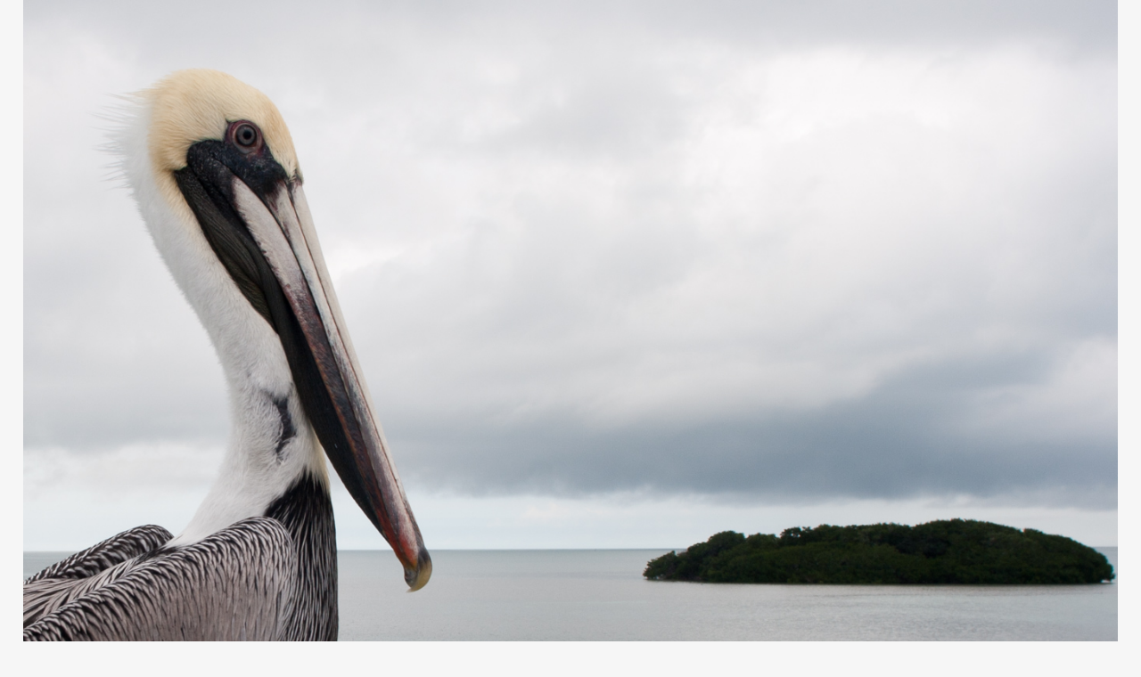

--- FILE ---
content_type: text/html; charset=UTF-8
request_url: https://www.marcoliviermoulet.com/
body_size: 7181
content:
<!DOCTYPE html>
<html lang="en-US">
<head>
<meta charset="UTF-8">
<meta name="viewport" content="width=device-width, initial-scale=1">
<link rel="profile" href="http://gmpg.org/xfn/11">

<title>marcOlivier Photography &#8211; joyeuse balade parmi des instantanés volés au temps qui court</title>
<meta name='robots' content='max-image-preview:large' />
<link rel='dns-prefetch' href='//fonts.googleapis.com' />
<link rel="alternate" type="application/rss+xml" title="marcOlivier Photography &raquo; Feed" href="https://www.marcoliviermoulet.com/index.php/feed/" />
<link rel="alternate" type="application/rss+xml" title="marcOlivier Photography &raquo; Comments Feed" href="https://www.marcoliviermoulet.com/index.php/comments/feed/" />
<script type="text/javascript">
/* <![CDATA[ */
window._wpemojiSettings = {"baseUrl":"https:\/\/s.w.org\/images\/core\/emoji\/14.0.0\/72x72\/","ext":".png","svgUrl":"https:\/\/s.w.org\/images\/core\/emoji\/14.0.0\/svg\/","svgExt":".svg","source":{"concatemoji":"https:\/\/www.marcoliviermoulet.com\/wp-includes\/js\/wp-emoji-release.min.js?ver=6.4.7"}};
/*! This file is auto-generated */
!function(i,n){var o,s,e;function c(e){try{var t={supportTests:e,timestamp:(new Date).valueOf()};sessionStorage.setItem(o,JSON.stringify(t))}catch(e){}}function p(e,t,n){e.clearRect(0,0,e.canvas.width,e.canvas.height),e.fillText(t,0,0);var t=new Uint32Array(e.getImageData(0,0,e.canvas.width,e.canvas.height).data),r=(e.clearRect(0,0,e.canvas.width,e.canvas.height),e.fillText(n,0,0),new Uint32Array(e.getImageData(0,0,e.canvas.width,e.canvas.height).data));return t.every(function(e,t){return e===r[t]})}function u(e,t,n){switch(t){case"flag":return n(e,"\ud83c\udff3\ufe0f\u200d\u26a7\ufe0f","\ud83c\udff3\ufe0f\u200b\u26a7\ufe0f")?!1:!n(e,"\ud83c\uddfa\ud83c\uddf3","\ud83c\uddfa\u200b\ud83c\uddf3")&&!n(e,"\ud83c\udff4\udb40\udc67\udb40\udc62\udb40\udc65\udb40\udc6e\udb40\udc67\udb40\udc7f","\ud83c\udff4\u200b\udb40\udc67\u200b\udb40\udc62\u200b\udb40\udc65\u200b\udb40\udc6e\u200b\udb40\udc67\u200b\udb40\udc7f");case"emoji":return!n(e,"\ud83e\udef1\ud83c\udffb\u200d\ud83e\udef2\ud83c\udfff","\ud83e\udef1\ud83c\udffb\u200b\ud83e\udef2\ud83c\udfff")}return!1}function f(e,t,n){var r="undefined"!=typeof WorkerGlobalScope&&self instanceof WorkerGlobalScope?new OffscreenCanvas(300,150):i.createElement("canvas"),a=r.getContext("2d",{willReadFrequently:!0}),o=(a.textBaseline="top",a.font="600 32px Arial",{});return e.forEach(function(e){o[e]=t(a,e,n)}),o}function t(e){var t=i.createElement("script");t.src=e,t.defer=!0,i.head.appendChild(t)}"undefined"!=typeof Promise&&(o="wpEmojiSettingsSupports",s=["flag","emoji"],n.supports={everything:!0,everythingExceptFlag:!0},e=new Promise(function(e){i.addEventListener("DOMContentLoaded",e,{once:!0})}),new Promise(function(t){var n=function(){try{var e=JSON.parse(sessionStorage.getItem(o));if("object"==typeof e&&"number"==typeof e.timestamp&&(new Date).valueOf()<e.timestamp+604800&&"object"==typeof e.supportTests)return e.supportTests}catch(e){}return null}();if(!n){if("undefined"!=typeof Worker&&"undefined"!=typeof OffscreenCanvas&&"undefined"!=typeof URL&&URL.createObjectURL&&"undefined"!=typeof Blob)try{var e="postMessage("+f.toString()+"("+[JSON.stringify(s),u.toString(),p.toString()].join(",")+"));",r=new Blob([e],{type:"text/javascript"}),a=new Worker(URL.createObjectURL(r),{name:"wpTestEmojiSupports"});return void(a.onmessage=function(e){c(n=e.data),a.terminate(),t(n)})}catch(e){}c(n=f(s,u,p))}t(n)}).then(function(e){for(var t in e)n.supports[t]=e[t],n.supports.everything=n.supports.everything&&n.supports[t],"flag"!==t&&(n.supports.everythingExceptFlag=n.supports.everythingExceptFlag&&n.supports[t]);n.supports.everythingExceptFlag=n.supports.everythingExceptFlag&&!n.supports.flag,n.DOMReady=!1,n.readyCallback=function(){n.DOMReady=!0}}).then(function(){return e}).then(function(){var e;n.supports.everything||(n.readyCallback(),(e=n.source||{}).concatemoji?t(e.concatemoji):e.wpemoji&&e.twemoji&&(t(e.twemoji),t(e.wpemoji)))}))}((window,document),window._wpemojiSettings);
/* ]]> */
</script>
<style id='wp-emoji-styles-inline-css' type='text/css'>

	img.wp-smiley, img.emoji {
		display: inline !important;
		border: none !important;
		box-shadow: none !important;
		height: 1em !important;
		width: 1em !important;
		margin: 0 0.07em !important;
		vertical-align: -0.1em !important;
		background: none !important;
		padding: 0 !important;
	}
</style>
<link rel='stylesheet' id='wp-block-library-css' href='https://www.marcoliviermoulet.com/wp-includes/css/dist/block-library/style.min.css?ver=6.4.7' type='text/css' media='all' />
<style id='wp-block-library-theme-inline-css' type='text/css'>
.wp-block-audio figcaption{color:#555;font-size:13px;text-align:center}.is-dark-theme .wp-block-audio figcaption{color:hsla(0,0%,100%,.65)}.wp-block-audio{margin:0 0 1em}.wp-block-code{border:1px solid #ccc;border-radius:4px;font-family:Menlo,Consolas,monaco,monospace;padding:.8em 1em}.wp-block-embed figcaption{color:#555;font-size:13px;text-align:center}.is-dark-theme .wp-block-embed figcaption{color:hsla(0,0%,100%,.65)}.wp-block-embed{margin:0 0 1em}.blocks-gallery-caption{color:#555;font-size:13px;text-align:center}.is-dark-theme .blocks-gallery-caption{color:hsla(0,0%,100%,.65)}.wp-block-image figcaption{color:#555;font-size:13px;text-align:center}.is-dark-theme .wp-block-image figcaption{color:hsla(0,0%,100%,.65)}.wp-block-image{margin:0 0 1em}.wp-block-pullquote{border-bottom:4px solid;border-top:4px solid;color:currentColor;margin-bottom:1.75em}.wp-block-pullquote cite,.wp-block-pullquote footer,.wp-block-pullquote__citation{color:currentColor;font-size:.8125em;font-style:normal;text-transform:uppercase}.wp-block-quote{border-left:.25em solid;margin:0 0 1.75em;padding-left:1em}.wp-block-quote cite,.wp-block-quote footer{color:currentColor;font-size:.8125em;font-style:normal;position:relative}.wp-block-quote.has-text-align-right{border-left:none;border-right:.25em solid;padding-left:0;padding-right:1em}.wp-block-quote.has-text-align-center{border:none;padding-left:0}.wp-block-quote.is-large,.wp-block-quote.is-style-large,.wp-block-quote.is-style-plain{border:none}.wp-block-search .wp-block-search__label{font-weight:700}.wp-block-search__button{border:1px solid #ccc;padding:.375em .625em}:where(.wp-block-group.has-background){padding:1.25em 2.375em}.wp-block-separator.has-css-opacity{opacity:.4}.wp-block-separator{border:none;border-bottom:2px solid;margin-left:auto;margin-right:auto}.wp-block-separator.has-alpha-channel-opacity{opacity:1}.wp-block-separator:not(.is-style-wide):not(.is-style-dots){width:100px}.wp-block-separator.has-background:not(.is-style-dots){border-bottom:none;height:1px}.wp-block-separator.has-background:not(.is-style-wide):not(.is-style-dots){height:2px}.wp-block-table{margin:0 0 1em}.wp-block-table td,.wp-block-table th{word-break:normal}.wp-block-table figcaption{color:#555;font-size:13px;text-align:center}.is-dark-theme .wp-block-table figcaption{color:hsla(0,0%,100%,.65)}.wp-block-video figcaption{color:#555;font-size:13px;text-align:center}.is-dark-theme .wp-block-video figcaption{color:hsla(0,0%,100%,.65)}.wp-block-video{margin:0 0 1em}.wp-block-template-part.has-background{margin-bottom:0;margin-top:0;padding:1.25em 2.375em}
</style>
<style id='classic-theme-styles-inline-css' type='text/css'>
/*! This file is auto-generated */
.wp-block-button__link{color:#fff;background-color:#32373c;border-radius:9999px;box-shadow:none;text-decoration:none;padding:calc(.667em + 2px) calc(1.333em + 2px);font-size:1.125em}.wp-block-file__button{background:#32373c;color:#fff;text-decoration:none}
</style>
<style id='global-styles-inline-css' type='text/css'>
body{--wp--preset--color--black: #000000;--wp--preset--color--cyan-bluish-gray: #abb8c3;--wp--preset--color--white: #ffffff;--wp--preset--color--pale-pink: #f78da7;--wp--preset--color--vivid-red: #cf2e2e;--wp--preset--color--luminous-vivid-orange: #ff6900;--wp--preset--color--luminous-vivid-amber: #fcb900;--wp--preset--color--light-green-cyan: #7bdcb5;--wp--preset--color--vivid-green-cyan: #00d084;--wp--preset--color--pale-cyan-blue: #8ed1fc;--wp--preset--color--vivid-cyan-blue: #0693e3;--wp--preset--color--vivid-purple: #9b51e0;--wp--preset--color--medium-black: #333333;--wp--preset--color--gray: #999999;--wp--preset--color--medium-gray: #666666;--wp--preset--color--light-gray: #f2f2f2;--wp--preset--gradient--vivid-cyan-blue-to-vivid-purple: linear-gradient(135deg,rgba(6,147,227,1) 0%,rgb(155,81,224) 100%);--wp--preset--gradient--light-green-cyan-to-vivid-green-cyan: linear-gradient(135deg,rgb(122,220,180) 0%,rgb(0,208,130) 100%);--wp--preset--gradient--luminous-vivid-amber-to-luminous-vivid-orange: linear-gradient(135deg,rgba(252,185,0,1) 0%,rgba(255,105,0,1) 100%);--wp--preset--gradient--luminous-vivid-orange-to-vivid-red: linear-gradient(135deg,rgba(255,105,0,1) 0%,rgb(207,46,46) 100%);--wp--preset--gradient--very-light-gray-to-cyan-bluish-gray: linear-gradient(135deg,rgb(238,238,238) 0%,rgb(169,184,195) 100%);--wp--preset--gradient--cool-to-warm-spectrum: linear-gradient(135deg,rgb(74,234,220) 0%,rgb(151,120,209) 20%,rgb(207,42,186) 40%,rgb(238,44,130) 60%,rgb(251,105,98) 80%,rgb(254,248,76) 100%);--wp--preset--gradient--blush-light-purple: linear-gradient(135deg,rgb(255,206,236) 0%,rgb(152,150,240) 100%);--wp--preset--gradient--blush-bordeaux: linear-gradient(135deg,rgb(254,205,165) 0%,rgb(254,45,45) 50%,rgb(107,0,62) 100%);--wp--preset--gradient--luminous-dusk: linear-gradient(135deg,rgb(255,203,112) 0%,rgb(199,81,192) 50%,rgb(65,88,208) 100%);--wp--preset--gradient--pale-ocean: linear-gradient(135deg,rgb(255,245,203) 0%,rgb(182,227,212) 50%,rgb(51,167,181) 100%);--wp--preset--gradient--electric-grass: linear-gradient(135deg,rgb(202,248,128) 0%,rgb(113,206,126) 100%);--wp--preset--gradient--midnight: linear-gradient(135deg,rgb(2,3,129) 0%,rgb(40,116,252) 100%);--wp--preset--font-size--small: 14px;--wp--preset--font-size--medium: 20px;--wp--preset--font-size--large: 30px;--wp--preset--font-size--x-large: 42px;--wp--preset--font-size--normal: 17px;--wp--preset--font-size--huge: 40px;--wp--preset--spacing--20: 0.44rem;--wp--preset--spacing--30: 0.67rem;--wp--preset--spacing--40: 1rem;--wp--preset--spacing--50: 1.5rem;--wp--preset--spacing--60: 2.25rem;--wp--preset--spacing--70: 3.38rem;--wp--preset--spacing--80: 5.06rem;--wp--preset--shadow--natural: 6px 6px 9px rgba(0, 0, 0, 0.2);--wp--preset--shadow--deep: 12px 12px 50px rgba(0, 0, 0, 0.4);--wp--preset--shadow--sharp: 6px 6px 0px rgba(0, 0, 0, 0.2);--wp--preset--shadow--outlined: 6px 6px 0px -3px rgba(255, 255, 255, 1), 6px 6px rgba(0, 0, 0, 1);--wp--preset--shadow--crisp: 6px 6px 0px rgba(0, 0, 0, 1);}:where(.is-layout-flex){gap: 0.5em;}:where(.is-layout-grid){gap: 0.5em;}body .is-layout-flow > .alignleft{float: left;margin-inline-start: 0;margin-inline-end: 2em;}body .is-layout-flow > .alignright{float: right;margin-inline-start: 2em;margin-inline-end: 0;}body .is-layout-flow > .aligncenter{margin-left: auto !important;margin-right: auto !important;}body .is-layout-constrained > .alignleft{float: left;margin-inline-start: 0;margin-inline-end: 2em;}body .is-layout-constrained > .alignright{float: right;margin-inline-start: 2em;margin-inline-end: 0;}body .is-layout-constrained > .aligncenter{margin-left: auto !important;margin-right: auto !important;}body .is-layout-constrained > :where(:not(.alignleft):not(.alignright):not(.alignfull)){max-width: var(--wp--style--global--content-size);margin-left: auto !important;margin-right: auto !important;}body .is-layout-constrained > .alignwide{max-width: var(--wp--style--global--wide-size);}body .is-layout-flex{display: flex;}body .is-layout-flex{flex-wrap: wrap;align-items: center;}body .is-layout-flex > *{margin: 0;}body .is-layout-grid{display: grid;}body .is-layout-grid > *{margin: 0;}:where(.wp-block-columns.is-layout-flex){gap: 2em;}:where(.wp-block-columns.is-layout-grid){gap: 2em;}:where(.wp-block-post-template.is-layout-flex){gap: 1.25em;}:where(.wp-block-post-template.is-layout-grid){gap: 1.25em;}.has-black-color{color: var(--wp--preset--color--black) !important;}.has-cyan-bluish-gray-color{color: var(--wp--preset--color--cyan-bluish-gray) !important;}.has-white-color{color: var(--wp--preset--color--white) !important;}.has-pale-pink-color{color: var(--wp--preset--color--pale-pink) !important;}.has-vivid-red-color{color: var(--wp--preset--color--vivid-red) !important;}.has-luminous-vivid-orange-color{color: var(--wp--preset--color--luminous-vivid-orange) !important;}.has-luminous-vivid-amber-color{color: var(--wp--preset--color--luminous-vivid-amber) !important;}.has-light-green-cyan-color{color: var(--wp--preset--color--light-green-cyan) !important;}.has-vivid-green-cyan-color{color: var(--wp--preset--color--vivid-green-cyan) !important;}.has-pale-cyan-blue-color{color: var(--wp--preset--color--pale-cyan-blue) !important;}.has-vivid-cyan-blue-color{color: var(--wp--preset--color--vivid-cyan-blue) !important;}.has-vivid-purple-color{color: var(--wp--preset--color--vivid-purple) !important;}.has-black-background-color{background-color: var(--wp--preset--color--black) !important;}.has-cyan-bluish-gray-background-color{background-color: var(--wp--preset--color--cyan-bluish-gray) !important;}.has-white-background-color{background-color: var(--wp--preset--color--white) !important;}.has-pale-pink-background-color{background-color: var(--wp--preset--color--pale-pink) !important;}.has-vivid-red-background-color{background-color: var(--wp--preset--color--vivid-red) !important;}.has-luminous-vivid-orange-background-color{background-color: var(--wp--preset--color--luminous-vivid-orange) !important;}.has-luminous-vivid-amber-background-color{background-color: var(--wp--preset--color--luminous-vivid-amber) !important;}.has-light-green-cyan-background-color{background-color: var(--wp--preset--color--light-green-cyan) !important;}.has-vivid-green-cyan-background-color{background-color: var(--wp--preset--color--vivid-green-cyan) !important;}.has-pale-cyan-blue-background-color{background-color: var(--wp--preset--color--pale-cyan-blue) !important;}.has-vivid-cyan-blue-background-color{background-color: var(--wp--preset--color--vivid-cyan-blue) !important;}.has-vivid-purple-background-color{background-color: var(--wp--preset--color--vivid-purple) !important;}.has-black-border-color{border-color: var(--wp--preset--color--black) !important;}.has-cyan-bluish-gray-border-color{border-color: var(--wp--preset--color--cyan-bluish-gray) !important;}.has-white-border-color{border-color: var(--wp--preset--color--white) !important;}.has-pale-pink-border-color{border-color: var(--wp--preset--color--pale-pink) !important;}.has-vivid-red-border-color{border-color: var(--wp--preset--color--vivid-red) !important;}.has-luminous-vivid-orange-border-color{border-color: var(--wp--preset--color--luminous-vivid-orange) !important;}.has-luminous-vivid-amber-border-color{border-color: var(--wp--preset--color--luminous-vivid-amber) !important;}.has-light-green-cyan-border-color{border-color: var(--wp--preset--color--light-green-cyan) !important;}.has-vivid-green-cyan-border-color{border-color: var(--wp--preset--color--vivid-green-cyan) !important;}.has-pale-cyan-blue-border-color{border-color: var(--wp--preset--color--pale-cyan-blue) !important;}.has-vivid-cyan-blue-border-color{border-color: var(--wp--preset--color--vivid-cyan-blue) !important;}.has-vivid-purple-border-color{border-color: var(--wp--preset--color--vivid-purple) !important;}.has-vivid-cyan-blue-to-vivid-purple-gradient-background{background: var(--wp--preset--gradient--vivid-cyan-blue-to-vivid-purple) !important;}.has-light-green-cyan-to-vivid-green-cyan-gradient-background{background: var(--wp--preset--gradient--light-green-cyan-to-vivid-green-cyan) !important;}.has-luminous-vivid-amber-to-luminous-vivid-orange-gradient-background{background: var(--wp--preset--gradient--luminous-vivid-amber-to-luminous-vivid-orange) !important;}.has-luminous-vivid-orange-to-vivid-red-gradient-background{background: var(--wp--preset--gradient--luminous-vivid-orange-to-vivid-red) !important;}.has-very-light-gray-to-cyan-bluish-gray-gradient-background{background: var(--wp--preset--gradient--very-light-gray-to-cyan-bluish-gray) !important;}.has-cool-to-warm-spectrum-gradient-background{background: var(--wp--preset--gradient--cool-to-warm-spectrum) !important;}.has-blush-light-purple-gradient-background{background: var(--wp--preset--gradient--blush-light-purple) !important;}.has-blush-bordeaux-gradient-background{background: var(--wp--preset--gradient--blush-bordeaux) !important;}.has-luminous-dusk-gradient-background{background: var(--wp--preset--gradient--luminous-dusk) !important;}.has-pale-ocean-gradient-background{background: var(--wp--preset--gradient--pale-ocean) !important;}.has-electric-grass-gradient-background{background: var(--wp--preset--gradient--electric-grass) !important;}.has-midnight-gradient-background{background: var(--wp--preset--gradient--midnight) !important;}.has-small-font-size{font-size: var(--wp--preset--font-size--small) !important;}.has-medium-font-size{font-size: var(--wp--preset--font-size--medium) !important;}.has-large-font-size{font-size: var(--wp--preset--font-size--large) !important;}.has-x-large-font-size{font-size: var(--wp--preset--font-size--x-large) !important;}
.wp-block-navigation a:where(:not(.wp-element-button)){color: inherit;}
:where(.wp-block-post-template.is-layout-flex){gap: 1.25em;}:where(.wp-block-post-template.is-layout-grid){gap: 1.25em;}
:where(.wp-block-columns.is-layout-flex){gap: 2em;}:where(.wp-block-columns.is-layout-grid){gap: 2em;}
.wp-block-pullquote{font-size: 1.5em;line-height: 1.6;}
</style>
<link rel='stylesheet' id='fotografie-fonts-css' href='//fonts.googleapis.com/css?family=Montserrat:300,300i,700,700i' type='text/css' media='all' />
<link rel='stylesheet' id='font-awesome-css' href='https://www.marcoliviermoulet.com/wp-content/themes/fotografie/assets/css/font-awesome.css?ver=4.7.0' type='text/css' media='all' />
<link rel='stylesheet' id='fotografie-style-css' href='https://www.marcoliviermoulet.com/wp-content/themes/fotografie/style.css?ver=20210929-230139' type='text/css' media='all' />
<link rel='stylesheet' id='fotografie-block-style-css' href='https://www.marcoliviermoulet.com/wp-content/themes/fotografie/assets/css/blocks.css?ver=1.0' type='text/css' media='all' />
<script type="text/javascript" src="https://www.marcoliviermoulet.com/wp-includes/js/jquery/jquery.min.js?ver=3.7.1" id="jquery-core-js"></script>
<script type="text/javascript" src="https://www.marcoliviermoulet.com/wp-includes/js/jquery/jquery-migrate.min.js?ver=3.4.1" id="jquery-migrate-js"></script>
<link rel="https://api.w.org/" href="https://www.marcoliviermoulet.com/index.php/wp-json/" /><link rel="alternate" type="application/json" href="https://www.marcoliviermoulet.com/index.php/wp-json/wp/v2/pages/22" /><link rel="EditURI" type="application/rsd+xml" title="RSD" href="https://www.marcoliviermoulet.com/xmlrpc.php?rsd" />
<meta name="generator" content="WordPress 6.4.7" />
<link rel="canonical" href="https://www.marcoliviermoulet.com/" />
<link rel='shortlink' href='https://www.marcoliviermoulet.com/' />
<link rel="alternate" type="application/json+oembed" href="https://www.marcoliviermoulet.com/index.php/wp-json/oembed/1.0/embed?url=https%3A%2F%2Fwww.marcoliviermoulet.com%2F" />
<link rel="alternate" type="text/xml+oembed" href="https://www.marcoliviermoulet.com/index.php/wp-json/oembed/1.0/embed?url=https%3A%2F%2Fwww.marcoliviermoulet.com%2F&#038;format=xml" />
<style type="text/css">.recentcomments a{display:inline !important;padding:0 !important;margin:0 !important;}</style></head>

<body class="home page-template-default page page-id-22 wp-embed-responsive page-template-front-page boxed-layout no-sidebar">


<div id="page" class="site">
	<div class="site-inner">
		<a class="skip-link screen-reader-text" href="#content">Skip to content</a>

		<header id="masthead" class="site-header" role="banner">

				<div class="custom-header-media">
		<div id="wp-custom-header" class="wp-custom-header"><img src="https://www.marcoliviermoulet.com/wp-content/uploads/2019/10/Alba-Keys.jpg" width="1400" height="875" alt="" srcset="https://www.marcoliviermoulet.com/wp-content/uploads/2019/10/Alba-Keys.jpg 1400w, https://www.marcoliviermoulet.com/wp-content/uploads/2019/10/Alba-Keys-300x188.jpg 300w, https://www.marcoliviermoulet.com/wp-content/uploads/2019/10/Alba-Keys-768x480.jpg 768w, https://www.marcoliviermoulet.com/wp-content/uploads/2019/10/Alba-Keys-1024x640.jpg 1024w" sizes="(max-width: 1400px) 100vw, 1400px" decoding="async" fetchpriority="high" /></div>	</div><!-- .custom-header-media -->

			<div class="site-header-main">

				
	<div class="site-branding">
		<div class="wrapper">
						<div id="site-details">
									<p class="site-title"><a href="https://www.marcoliviermoulet.com/" rel="home">marcOlivier Photography</a></p>
								<h2 class="site-description">joyeuse balade parmi des instantanés volés au temps qui court</h2>
			</div><!-- #site-details -->
		</div><!-- .wrapper -->
	</div><!-- .site-branding -->

				
<div class="site-search">
	<button class="search-toggle" aria-expanded="false">
		<span class="screen-reader-text">Search</span>
	</button><!-- .search-toggle -->
	<div class="search-wrapper">
		

<form role="search" method="get" class="search-form" action="https://www.marcoliviermoulet.com/">
	<label>
		<span class="screen-reader-text">Search for:</span>

		<input type="search" class="search-field" placeholder="Enter keyword&hellip;" value="" name="s" />
	</label>

	<button type="submit" class="search-submit"><span class="search-button-text">Search</span></button>
</form>
	</div><!-- .search-wrapper -->
</div><!-- .site-search -->

					<div class="menu-toggle-wrapper">
		<button id="menu-toggle" class="menu-toggle" aria-controls="top-menu" aria-expanded="false"></span><span class="menu-label">Menu</span></button>
	</div><!-- .menu-toggle-wrapper -->
	<div id="site-header-menu" class="site-header-menu">
		<div class="wrapper">
			
				<nav id="site-navigation" class="main-navigation default-page-menu" role="navigation" aria-label="Primary Menu">
					<div class="primary-menu-container"><ul id="menu-primary-items" class="menu nav-menu"><li class="page_item page-item-22 current_page_item"><a href="https://www.marcoliviermoulet.com/" aria-current="page">InTRO</a></li><li class="page_item page-item-48"><a href="https://www.marcoliviermoulet.com/index.php/natural-senses/">Natural Senses</a></li><li class="page_item page-item-47"><a href="https://www.marcoliviermoulet.com/index.php/portraits/">Portraits</a></li><li class="page_item page-item-106"><a href="https://www.marcoliviermoulet.com/index.php/urban-life/">Urban Life</a></li><li class="page_item page-item-194"><a href="https://www.marcoliviermoulet.com/index.php/about/">About</a></li></ul></div>
			
				<div class="mobile-search-wrapper">
					

<form role="search" method="get" class="search-form" action="https://www.marcoliviermoulet.com/">
	<label>
		<span class="screen-reader-text">Search for:</span>

		<input type="search" class="search-field" placeholder="Enter keyword&hellip;" value="" name="s" />
	</label>

	<button type="submit" class="search-submit"><span class="search-button-text">Search</span></button>
</form>
				</div><!-- .search-wrapper -->

			</nav><!-- .main-navigation -->
		</div><!-- .wrapper -->
	</div><!-- .site-header-menu -->

			</div><!-- .site-header-main -->

		</header>

		
		<div id="content" class="site-content">

			
			
			
<div id="featured-content-section" class="section layout-three">
	
	<div class="featured-content-wrapper layout-three">

		
<article id="post-48" class="post-48 page type-page status-publish has-post-thumbnail hentry">
	<a class="post-thumbnail" href="https://www.marcoliviermoulet.com/index.php/natural-senses/">
	<img width="533" height="533" src="https://www.marcoliviermoulet.com/wp-content/uploads/2021/09/Come-533x533.jpg" class="attachment-fotografie-featured size-fotografie-featured wp-post-image" alt="" decoding="async" srcset="https://www.marcoliviermoulet.com/wp-content/uploads/2021/09/Come-533x533.jpg 533w, https://www.marcoliviermoulet.com/wp-content/uploads/2021/09/Come-150x150.jpg 150w, https://www.marcoliviermoulet.com/wp-content/uploads/2021/09/Come-640x640.jpg 640w, https://www.marcoliviermoulet.com/wp-content/uploads/2021/09/Come-864x864.jpg 864w" sizes="(max-width: 533px) 100vw, 533px" />	</a>

	<header class="entry-header">
		<h2 class="entry-title"><a href="https://www.marcoliviermoulet.com/index.php/natural-senses/" rel="bookmark">Natural Senses</a></h2>		<div class="entry-meta">
			<span class="posted-on"><span class="screen-reader-text">Posted on</span> <a href="https://www.marcoliviermoulet.com/index.php/natural-senses/" rel="bookmark"><time class="entry-date published" datetime="2021-09-30T15:35:07+00:00">September 30, 2021</time><time class="updated" datetime="2021-11-12T01:54:57+00:00">November 12, 2021</time></a></span>		</div><!-- .entry-meta -->
	</header>
</article>

<article id="post-47" class="post-47 page type-page status-publish has-post-thumbnail hentry">
	<a class="post-thumbnail" href="https://www.marcoliviermoulet.com/index.php/portraits/">
	<img width="533" height="533" src="https://www.marcoliviermoulet.com/wp-content/uploads/2021/09/home-by-camille-533x533.jpg" class="attachment-fotografie-featured size-fotografie-featured wp-post-image" alt="" decoding="async" srcset="https://www.marcoliviermoulet.com/wp-content/uploads/2021/09/home-by-camille-533x533.jpg 533w, https://www.marcoliviermoulet.com/wp-content/uploads/2021/09/home-by-camille-150x150.jpg 150w, https://www.marcoliviermoulet.com/wp-content/uploads/2021/09/home-by-camille-640x640.jpg 640w, https://www.marcoliviermoulet.com/wp-content/uploads/2021/09/home-by-camille-864x864.jpg 864w" sizes="(max-width: 533px) 100vw, 533px" />	</a>

	<header class="entry-header">
		<h2 class="entry-title"><a href="https://www.marcoliviermoulet.com/index.php/portraits/" rel="bookmark">Portraits</a></h2>		<div class="entry-meta">
			<span class="posted-on"><span class="screen-reader-text">Posted on</span> <a href="https://www.marcoliviermoulet.com/index.php/portraits/" rel="bookmark"><time class="entry-date published" datetime="2021-09-30T15:35:47+00:00">September 30, 2021</time><time class="updated" datetime="2021-11-12T22:42:17+00:00">November 12, 2021</time></a></span>		</div><!-- .entry-meta -->
	</header>
</article>

<article id="post-106" class="post-106 page type-page status-publish has-post-thumbnail hentry">
	<a class="post-thumbnail" href="https://www.marcoliviermoulet.com/index.php/urban-life/">
	<img width="533" height="533" src="https://www.marcoliviermoulet.com/wp-content/uploads/2021/09/cat-dawn-1-533x533.jpg" class="attachment-fotografie-featured size-fotografie-featured wp-post-image" alt="" decoding="async" srcset="https://www.marcoliviermoulet.com/wp-content/uploads/2021/09/cat-dawn-1-533x533.jpg 533w, https://www.marcoliviermoulet.com/wp-content/uploads/2021/09/cat-dawn-1-150x150.jpg 150w, https://www.marcoliviermoulet.com/wp-content/uploads/2021/09/cat-dawn-1-640x640.jpg 640w" sizes="(max-width: 533px) 100vw, 533px" />	</a>

	<header class="entry-header">
		<h2 class="entry-title"><a href="https://www.marcoliviermoulet.com/index.php/urban-life/" rel="bookmark">Urban Life</a></h2>		<div class="entry-meta">
			<span class="posted-on"><span class="screen-reader-text">Posted on</span> <a href="https://www.marcoliviermoulet.com/index.php/urban-life/" rel="bookmark"><time class="entry-date published" datetime="2021-09-30T15:36:12+00:00">September 30, 2021</time><time class="updated" datetime="2021-11-12T22:39:20+00:00">November 12, 2021</time></a></span>		</div><!-- .entry-meta -->
	</header>
</article>
	</div><!-- .featured-content-wrapper -->
</div><!-- #featured-content-section -->
		<div class="wrapper singular-section">
			<div id="primary" class="content-area">
				<main id="main" class="site-main" role="main">
					
<article id="post-22" class="post-22 page type-page status-publish hentry">
	<div class="entry-container">
		<header class="entry-header">
			<h1 class="entry-title">InTRO</h1>		</header>

		
		<div class="entry-content">
			
<figure class="wp-block-gallery alignwide columns-3 is-cropped wp-block-gallery-1 is-layout-flex wp-block-gallery-is-layout-flex"><ul class="blocks-gallery-grid"><li class="blocks-gallery-item"><figure><img loading="lazy" decoding="async" width="1400" height="875" src="http://www.marcolivier.paris/wp-content/uploads/2019/10/Fast-Keys.jpg" alt="" data-id="11" data-link="http://www.marcolivier.paris/fast-keys/" class="wp-image-11" srcset="https://www.marcoliviermoulet.com/wp-content/uploads/2019/10/Fast-Keys.jpg 1400w, https://www.marcoliviermoulet.com/wp-content/uploads/2019/10/Fast-Keys-300x188.jpg 300w, https://www.marcoliviermoulet.com/wp-content/uploads/2019/10/Fast-Keys-768x480.jpg 768w, https://www.marcoliviermoulet.com/wp-content/uploads/2019/10/Fast-Keys-1024x640.jpg 1024w" sizes="(max-width: 1400px) 100vw, 1400px" /></figure></li><li class="blocks-gallery-item"><figure><img loading="lazy" decoding="async" width="1400" height="875" src="http://www.marcolivier.paris/wp-content/uploads/2019/10/Keys-Alba-2.jpg" alt="" data-id="10" data-link="http://www.marcolivier.paris/keys-alba-2/" class="wp-image-10" srcset="https://www.marcoliviermoulet.com/wp-content/uploads/2019/10/Keys-Alba-2.jpg 1400w, https://www.marcoliviermoulet.com/wp-content/uploads/2019/10/Keys-Alba-2-300x188.jpg 300w, https://www.marcoliviermoulet.com/wp-content/uploads/2019/10/Keys-Alba-2-768x480.jpg 768w, https://www.marcoliviermoulet.com/wp-content/uploads/2019/10/Keys-Alba-2-1024x640.jpg 1024w" sizes="(max-width: 1400px) 100vw, 1400px" /></figure></li><li class="blocks-gallery-item"><figure><img loading="lazy" decoding="async" width="1400" height="875" src="http://www.marcolivier.paris/wp-content/uploads/2019/10/Alba-Keys.jpg" alt="" data-id="9" data-link="http://www.marcolivier.paris/alba-keys/" class="wp-image-9" srcset="https://www.marcoliviermoulet.com/wp-content/uploads/2019/10/Alba-Keys.jpg 1400w, https://www.marcoliviermoulet.com/wp-content/uploads/2019/10/Alba-Keys-300x188.jpg 300w, https://www.marcoliviermoulet.com/wp-content/uploads/2019/10/Alba-Keys-768x480.jpg 768w, https://www.marcoliviermoulet.com/wp-content/uploads/2019/10/Alba-Keys-1024x640.jpg 1024w" sizes="(max-width: 1400px) 100vw, 1400px" /></figure></li><li class="blocks-gallery-item"><figure><img loading="lazy" decoding="async" width="1400" height="875" src="http://www.marcolivier.paris/wp-content/uploads/2019/10/Bayou-5064.jpg" alt="" data-id="7" data-link="http://www.marcolivier.paris/bayou-5064/" class="wp-image-7" srcset="https://www.marcoliviermoulet.com/wp-content/uploads/2019/10/Bayou-5064.jpg 1400w, https://www.marcoliviermoulet.com/wp-content/uploads/2019/10/Bayou-5064-300x188.jpg 300w, https://www.marcoliviermoulet.com/wp-content/uploads/2019/10/Bayou-5064-768x480.jpg 768w, https://www.marcoliviermoulet.com/wp-content/uploads/2019/10/Bayou-5064-1024x640.jpg 1024w" sizes="(max-width: 1400px) 100vw, 1400px" /></figure></li><li class="blocks-gallery-item"><figure><img loading="lazy" decoding="async" width="1400" height="875" src="http://www.marcolivier.paris/wp-content/uploads/2019/10/No-Trespassing-16-10-4550.jpg" alt="" data-id="5" data-link="http://www.marcolivier.paris/no-trespassing-16-10-4550/" class="wp-image-5" srcset="https://www.marcoliviermoulet.com/wp-content/uploads/2019/10/No-Trespassing-16-10-4550.jpg 1400w, https://www.marcoliviermoulet.com/wp-content/uploads/2019/10/No-Trespassing-16-10-4550-300x188.jpg 300w, https://www.marcoliviermoulet.com/wp-content/uploads/2019/10/No-Trespassing-16-10-4550-768x480.jpg 768w, https://www.marcoliviermoulet.com/wp-content/uploads/2019/10/No-Trespassing-16-10-4550-1024x640.jpg 1024w" sizes="(max-width: 1400px) 100vw, 1400px" /></figure></li></ul></figure>
		</div>
		<footer class="entry-footer">
					</footer>
	</div><!-- .entry-container -->
</article><!-- #post-## -->
				</main><!-- #main -->
			</div><!-- #primary -->
					</div><!-- .singular-section -->
	
		</div>
		<footer id="colophon" class="site-footer" role="contentinfo">
			

			<div id="site-generator">
				<div class="wrapper">
					<div class="site-social">
   </div><!-- .site-social -->

					<div class="site-info">
	Copyright &copy; 2026 <a href="https://www.marcoliviermoulet.com/">marcOlivier Photography</a>. All Rights Reserved.  &#124; Fotografie&nbsp;by&nbsp;<a target="_blank" href="https://catchthemes.com/">Catch Themes</a></div><!-- .site-info -->


				</div><!-- .wrapper -->
			</div><!-- #site-generator -->
		</footer>
	</div><!-- .site-inner -->
</div><!-- #page -->
<a href="#masthead" id="scrollup" class="backtotop"><span class="screen-reader-text">Scroll Up</span></a><style id='core-block-supports-inline-css' type='text/css'>
.wp-block-gallery.wp-block-gallery-1{--wp--style--unstable-gallery-gap:var( --wp--style--gallery-gap-default, var( --gallery-block--gutter-size, var( --wp--style--block-gap, 0.5em ) ) );gap:var( --wp--style--gallery-gap-default, var( --gallery-block--gutter-size, var( --wp--style--block-gap, 0.5em ) ) );}
</style>
<script type="text/javascript" src="https://www.marcoliviermoulet.com/wp-content/themes/fotografie/assets/js/skip-link-focus-fix.min.js?ver=20170616" id="fotografie-skip-link-focus-fix-js"></script>
<script type="text/javascript" src="https://www.marcoliviermoulet.com/wp-content/themes/fotografie/assets/js/jquery.matchHeight.min.js?ver=20151215" id="jquery-match-height-js"></script>
<script type="text/javascript" id="fotografie-custom-script-js-extra">
/* <![CDATA[ */
var fotografieScreenReaderText = {"expand":"expand child menu","collapse":"collapse child menu"};
/* ]]> */
</script>
<script type="text/javascript" src="https://www.marcoliviermoulet.com/wp-content/themes/fotografie/assets/js/custom-scripts.min.js?ver=20170616" id="fotografie-custom-script-js"></script>

</body>
</html>
